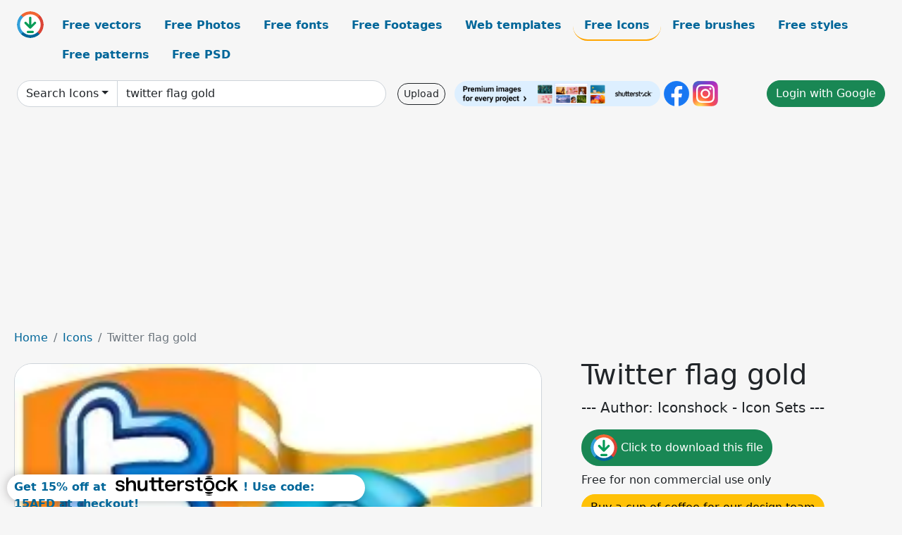

--- FILE ---
content_type: text/html; charset=UTF-8
request_url: https://all-free-download.com/free-icon/download/twitter_flag_gold_102058.html
body_size: 8763
content:
<!doctype html>
<html lang="en">
  <head>
    <meta charset="utf-8">
    <meta name="viewport" content="width=device-width, initial-scale=1">
    <meta name="author" content="AFD">
    <meta name="generator" content="AFD">
    <meta name="robots" content="index, follow">    <title>Twitter flag gold Icons in .svg .png .ai .eps format free and easy download unlimit id:102058</title>
    <meta name="description" content="Icons Twitter flag gold in .svg .png .ai .eps format ✓ Premium quality ✓ Free for commercial use ✓ Free and easy download ✓ unlimit  id:102058" >
    <meta name="google-site-verification" content="h8aKWdWajcitX904DxqOxb4-wcNRYncVmMmcjRRXVkE" />
    <meta name="domain" content="all-free-download.com" >

    <!-- Bootstrap core CSS -->
    <link href="https://cdn.jsdelivr.net/npm/bootstrap@5.0.2/dist/css/bootstrap.min.css" rel="stylesheet" integrity="sha384-EVSTQN3/azprG1Anm3QDgpJLIm9Nao0Yz1ztcQTwFspd3yD65VohhpuuCOmLASjC" crossorigin="anonymous">


    <link href="/libs/all.css?a=88888" rel="stylesheet" >
    <link href="/libs/social-share/sharetastic.css" rel="stylesheet">

        <!-- Favicons -->

    <link rel="apple-touch-icon" sizes="180x180" href="/apple-touch-icon.png">
    <link rel="icon" type="image/png" sizes="32x32" href="/favicon-32x32.png">
    <link rel="icon" type="image/png" sizes="16x16" href="/favicon-16x16.png">
    <link rel="manifest" href="/site.webmanifest">


    <meta property="fb:app_id"          content="1091511124955362" /> 
    <meta property="og:url"           content="https://all-free-download.com/free-icon/download/twitter_flag_gold_102058.html" />
    <meta property="og:type"          content="website" />
    <meta property="og:title"         content="Twitter flag gold Icons in .svg .png .ai .eps format free and easy download unlimit id:102058" />
    <meta property="og:description"   content="Icons Twitter flag gold in .svg .png .ai .eps format ✓ Premium quality ✓ Free for commercial use ✓ Free and easy download ✓ unlimit  id:102058" />
    <meta property="og:image" content="https://images.all-free-download.com/images/graphicwebp/twitter_flag_gold_102058.webp" />
<meta property="og:image"         content="https://images.all-free-download.com/images/thumb/twitter_lifesaver_102070.webp" />
<meta property="og:image"         content="https://images.all-free-download.com/images/thumb/twitter_jeans_102069.webp" />
<meta property="og:image"         content="https://images.all-free-download.com/images/thumb/twitter_bird_102039.webp" />
<meta property="og:image"         content="https://images.all-free-download.com/images/thumb/flag_sign_icon_flat_silhouette_outline_6921773.webp" />
<meta property="og:image"         content="https://images.all-free-download.com/images/thumb/twitter_batman_100738.webp" />
<meta property="og:image"         content="https://images.all-free-download.com/images/thumb/twitter_square_happy_101773.webp" />
<meta property="og:image"         content="https://images.all-free-download.com/images/thumb/twitter_square_89571.webp" />
<meta property="og:image"         content="https://images.all-free-download.com/images/thumb/twitter_chocolate_102053.webp" />
<meta property="og:image"         content="https://images.all-free-download.com/images/thumb/twitter_heart_102063.webp" />
<meta property="og:image"         content="https://images.all-free-download.com/images/thumb/twitter_square_angry_101772.webp" />
<meta property="og:image"         content="https://images.all-free-download.com/images/thumb/twitter_plane_102080.webp" />
<meta property="og:image"         content="https://images.all-free-download.com/images/thumb/twitter_phone_102078.webp" />
<meta property="og:image"         content="https://images.all-free-download.com/images/thumb/twitter_hexa_yellow_102068.webp" />
<meta property="og:image"         content="https://images.all-free-download.com/images/thumb/twitter_bird3_square_89567.webp" />
<meta property="og:image"         content="https://images.all-free-download.com/images/thumb/twitter_92110.webp" />
<meta property="og:image"         content="https://images.all-free-download.com/images/thumb/twitter_101529.webp" />
<meta property="og:image"         content="https://images.all-free-download.com/images/thumb/flag_checkered_sing_icon_dynamic_contrast_black_white_outline_6921970.webp" />
<meta property="og:image"         content="https://images.all-free-download.com/images/thumb/twitter_guitar_102062.webp" />
<meta property="og:image"         content="https://images.all-free-download.com/images/thumb/twitter_bird_flying_102036.webp" />
<meta property="og:image"         content="https://images.all-free-download.com/images/thumb/twitter_follow_me_89370.webp" />
<meta property="og:image"         content="https://images.all-free-download.com/images/thumb/twitter_bus_purple_102049.webp" />
<meta property="og:image"         content="https://images.all-free-download.com/images/thumb/twitter_89885.webp" />
<meta property="og:image"         content="https://images.all-free-download.com/images/thumb/twitter_93498.webp" />
<meta property="og:image"         content="https://images.all-free-download.com/images/thumb/twitter_heart_purple_102064.webp" />
<meta property="og:image"         content="https://images.all-free-download.com/images/thumb/twitter_treasure_102085.webp" />
<meta property="og:image"         content="https://images.all-free-download.com/images/thumb/twitter_bricks_purple_102045.webp" />
<meta property="og:image"         content="https://images.all-free-download.com/images/thumb/twitter_flying_102061.webp" />
<meta property="og:image"         content="https://images.all-free-download.com/images/thumb/twitter_bird_2_89568.webp" />
<meta property="og:image"         content="https://images.all-free-download.com/images/thumb/twitter_89570.webp" />
<meta property="og:image"         content="https://images.all-free-download.com/images/thumb/twitter_medal_102075.webp" />
<meta property="og:image"         content="https://images.all-free-download.com/images/thumb/twitter_flying_green_102060.webp" />
<meta property="og:image"         content="https://images.all-free-download.com/images/thumb/twitter_red_92846.webp" />
<meta property="og:image"         content="https://images.all-free-download.com/images/thumb/twitter_dj_102056.webp" />
<meta property="og:image"         content="https://images.all-free-download.com/images/thumb/twitter_92496.webp" />
<meta property="og:image"         content="https://images.all-free-download.com/images/thumb/twitter_egg_102057.webp" />
<meta property="og:image"         content="https://images.all-free-download.com/images/thumb/twitter_97877.webp" />
<meta property="og:image"         content="https://images.all-free-download.com/images/thumb/twitter_cuckoo_clock_102055.webp" />
<meta property="og:image"         content="https://images.all-free-download.com/images/thumb/twitter_91743.webp" />
    <script type="text/javascript">
      var page = "home";  
      var donate_email = 'H4sIAAAAAAAAAytIrMxNzStxSCqtLE7NyUkvSizIyEzWS87PBQAOXTfVGgAAAA==';
      var show_ads = true;
      var auto_paging = true;
    </script>

    <!-- Global site tag (gtag.js) - Google Analytics -->
    <script async src="https://www.googletagmanager.com/gtag/js?id=G-CGLHFKPST0"></script>
    <script>
      window.dataLayer = window.dataLayer || [];
      function gtag(){dataLayer.push(arguments);}
      gtag('js', new Date());

      gtag('config', 'G-CGLHFKPST0');
    </script>

  <!-- Google Tag Manager -->
  <script>(function(w,d,s,l,i){w[l]=w[l]||[];w[l].push({'gtm.start':
  new Date().getTime(),event:'gtm.js'});var f=d.getElementsByTagName(s)[0],
  j=d.createElement(s),dl=l!='dataLayer'?'&l='+l:'';j.async=true;j.src=
  'https://www.googletagmanager.com/gtm.js?id='+i+dl;f.parentNode.insertBefore(j,f);
  })(window,document,'script','dataLayer','GTM-NHTH87G');</script>
  <!-- End Google Tag Manager -->

<script
  src="https://code.jquery.com/jquery-3.7.1.min.js"
  integrity="sha256-/JqT3SQfawRcv/BIHPThkBvs0OEvtFFmqPF/lYI/Cxo="
  crossorigin="anonymous"></script>
  </head>
  <body>

  <header class="py-3 container-fluid">

    <div class="container-fluid mb-3 nav-flex" s>
      <a href="/" style="min-width:48px">
       <img src="/images/logo.svg" alt="all-free-download.com" title="all-free-download.com" width="38" height="38" class="rounded-circle">
      </a>         
  
      <div >
        <ul class="nav">
          <li class="nav-item"><a class="nav-link  " k="free-vector" href="/free-vectors/">Free vectors</a></li>
          <li class="nav-item"><a class="nav-link " k="free-photos" href="/free-photos/">Free Photos</a></li>
          <li class="nav-item"><a class="nav-link " k="font" href="/font/">Free fonts</a></li>
          <li class="nav-item"><a class="nav-link " k="free-footage" href="/free-footage/">Free Footages</a></li>
          <li class="nav-item"><a class="nav-link " k="free-website-templates" href="/free-website-templates/">Web templates</a></li>
          <li class="nav-item"><a class="nav-link nav-active" k="free-icon" href="/free-icon/">Free Icons</a></li>
          <li class="nav-item"><a class="nav-link " k="photoshop-brushes" href="/photoshop-brushes/">Free brushes</a></li>
          <li class="nav-item"><a class="nav-link " k="photoshop-styles" href="/photoshop-styles/">Free styles</a></li>
          <li class="nav-item"><a class="nav-link " k="photoshop-patterns" href="/photoshop-patterns/">Free patterns</a></li>
          <li class="nav-item"><a class="nav-link " k="free-psd" href="/free-psd/">Free PSD</a></li>
        </ul>
      </div>

  

    </div>


    <div class="container-fluid d-grid gap-3 align-items-center" style="grid-template-columns:2fr;">
      <div class="d-flex align-items-center">
        <form class="w-100 me-3" id='search-form' action="/">
          <input type="hidden" id= "a" name="a" value="G">
          <input type="hidden" id="k" name="k" value="free-icon">
          <div class="input-group"  id="search_box">
            <a  id='search-category' href="/free-icon/" class="btn btn-outline-dark dropdown-toggle" style="border-color: #ced4da; background-color: white;"  >Search Icons</a>            
            <input type="search" autocomplete="off" qqq="twitter flag gold" name="q" id="q" value="twitter flag gold" class="form-control" placeholder="Search... ">
            <div id="header-suggestion"  style="border-radius: 0px 0px 25px 25px;" class="search-suggestion-box bg-white" >
              <div class="d-grid " style="grid-template-columns:1fr; ">

              <div id="search-suggestion" >                
                <a class="m-1  btn-sm btn btn-outline-dark" k="free-vector" href="/free-vector-design-service/">Request a design</a>


              </div>
              </div>
            </div>
          </div>
        </form>
        
        <div class="w-100 d-none d-lg-block d-xl-block d-xxl-block "><a class="btn btn-outline-dark btn-sm me-2" href="/upload/">Upload</a><!--<a target="_blank" rel="noreferrer" href="https://shutterstock.7eer.net/WGr5J"><img height="36px" alt="shuterstock ads" width="292" style="border-radius:25px" src="https://all-free-download.com/images/shutterstockbanner/25off770x90.png"></a>-->
<a target="_blank" rel="noreferrer" href="https://shutterstock.7eer.net/WGr5J"><img height="36px" alt="shuterstock ads" width="292" style="border-radius:25px" src="https://all-free-download.com/images/shutterstockbanner/728x90free10images.png"></a>

<a target="_blank"  rel="noreferrer" href="https://www.facebook.com/allfreedownload" ><img height="36px" width="36px" alt="facebook logo" src="/images/facebook_Logo.png"></a> 
<a target="_blank"  rel="noreferrer" href="https://www.instagram.com/all_free_download_com/" ><img height="36px" alt="instagram logo" width="36px" src="/images/Instagram_logo.svg"></a> 



</div>

        <div class="flex-shrink-0 dropdown d-none d-md-block ">
        

        		<a href="/?a=LI&li=GG" ><span class="btn btn-success btn-xs" ><i class="fa fa-google"></i>Login with Google</a></span>

        
          </ul>
        </div>
        

      </div>
    </div>

  </header>

  <div class="container-fluid pb-3">






  <nav aria-label="breadcrumb" style="margin-left:8px;">
    <ol class="breadcrumb">
      <li class="breadcrumb-item"><a href="/">Home</a></li>
      <li class="breadcrumb-item"><a href="/free-icon/">Icons</a></li>
      <li class="breadcrumb-item active" aria-current="page">Twitter flag gold</li>
    </ol>
  </nav>

  <div class="detail-graphic-container">
    <div  class="detail-graphic-left me-5" >
  
      
      <img class="img-fluid graphic-image m-2"  width="749px"  height="600px"   alt="Twitter flag gold " src="https://images.all-free-download.com/images/graphicwebp/twitter_flag_gold_102058.webp" >
      
      
    </div>
    <div class="detail-graphic-right" >
      
        <h1>Twitter flag gold</h1>
        <blockquote class="blockquote">
        <p>--- Author: Iconshock - Icon Sets ---</p>
        </blockquote>
        

       <div class="mt-2 mb-2"><a rel="nofollow" buyurl="" graphic_id="102058" imgsrc="https://images.all-free-download.com/images/graphicwebp/twitter_flag_gold_102058.webp"  title="click to download this file" class="btn btn-success download-button" href="/?a=G&g=DL&id=102058" ><img src="/images/download.svg" alt="download button" width="38" height="38" class="rounded-circle"> Click to download this file</a></div>

       <div></div>
       <div>Free for non commercial use only</div>
  
        
        <div class=""><a href="/donate.php?email=H4sIAAAAAAAAAytIrMxNzStxSCqtLE7NyUkvSizIyEzWS87PBQAOXTfVGgAAAA==" class="btn btn-warning mb-2 mt-2">Buy a cup of coffee for our design team</a></div>

        

        <div>
          <h2>Tags</h2>
          <a class="btn btn-success btn-sm mb-1" style="border-radius: 25px;" href="/free-icon/vector-twitter.html"><span>vector twitter</span></a> <a class="btn btn-danger btn-sm mb-1" style="border-radius: 25px;" href="/free-icon/twitter.html"><span>twitter</span></a> <a class="btn btn-primary btn-sm mb-1" style="border-radius: 25px;" href="/free-icon/flag.html"><span>flag</span></a> <a class="btn btn-info btn-sm mb-1" style="border-radius: 25px;" href="/free-icon/social.html"><span>social</span></a> <a class="btn btn-warning btn-sm mb-1" style="border-radius: 25px;" href="/free-icon/gold.html"><span>gold</span></a> <a class="btn btn-success btn-sm mb-1" style="border-radius: 25px;" href="/free-icon/logo.html"><span>logo</span></a>         </div>


    </div>
  </div>

  


<div >
<div class="grid-item" >
<div style="border-radius: 25px;">
<script async src="//pagead2.googlesyndication.com/pagead/js/adsbygoogle.js"></script>
<!-- graphic_detail -->
<ins class="adsbygoogle"
     style="display:block"
     data-ad-client="ca-pub-5123098183322891"
     data-ad-slot="1188044160"
     data-ad-format="auto"></ins>
<script>
(adsbygoogle = window.adsbygoogle || []).push({});
</script>
</div>
</div>
</div>

<h2 style="margin: 8px;">Related icons files</h2>




<div id="related-graphic">
         
            <a title="Twitter lifesaver" href="/free-icon/download/twitter_lifesaver_102070.html">
                <img w="252" h="202" widht="374" height="300"   alt="Twitter lifesaver" src="https://images.all-free-download.com/images/thumb/twitter_lifesaver_102070.webp" >
                <div class="jg-caption">Twitter lifesaver</div>
            </a>
               
            <a title="Twitter jeans" href="/free-icon/download/twitter_jeans_102069.html">
                <img w="252" h="246" widht="307" height="300"   alt="Twitter jeans" src="https://images.all-free-download.com/images/thumb/twitter_jeans_102069.webp" >
                <div class="jg-caption">Twitter jeans</div>
            </a>
               
            <a title="Twitter bird" href="/free-icon/download/twitter_bird_102039.html">
                <img w="223" h="236" widht="283" height="300"   alt="Twitter bird" src="https://images.all-free-download.com/images/thumb/twitter_bird_102039.webp" >
                <div class="jg-caption">Twitter bird</div>
            </a>
               
            <a title="flag sign icon flat silhouette outline " href="/free-icon/download/flag_sign_icon_flat_silhouette_outline_6921773.html">
                <img w="1920" h="1920" widht="300" height="300"   alt="flag sign icon flat silhouette outline " src="https://images.all-free-download.com/images/thumb/flag_sign_icon_flat_silhouette_outline_6921773.webp" >
                <div class="jg-caption">flag sign icon flat silhouette outline </div>
            </a>
               
            <a title="Twitter batman" href="/free-icon/download/twitter_batman_100738.html">
                <img w="230" h="253" widht="273" height="300"   alt="Twitter batman" src="https://images.all-free-download.com/images/thumb/twitter_batman_100738.webp" >
                <div class="jg-caption">Twitter batman</div>
            </a>
               
            <a title="Twitter square happy" href="/free-icon/download/twitter_square_happy_101773.html">
                <img w="254" h="255" widht="299" height="300"   alt="Twitter square happy" src="https://images.all-free-download.com/images/thumb/twitter_square_happy_101773.webp" >
                <div class="jg-caption">Twitter square happy</div>
            </a>
               
            <a title="Twitter square" href="/free-icon/download/twitter_square_89571.html">
                <img w="200" h="200" widht="300" height="300"   alt="Twitter square" src="https://images.all-free-download.com/images/thumb/twitter_square_89571.webp" >
                <div class="jg-caption">Twitter square</div>
            </a>
               
            <a title="Twitter chocolate" href="/free-icon/download/twitter_chocolate_102053.html">
                <img w="244" h="187" widht="391" height="300"   alt="Twitter chocolate" src="https://images.all-free-download.com/images/thumb/twitter_chocolate_102053.webp" >
                <div class="jg-caption">Twitter chocolate</div>
            </a>
               
            <a title="Twitter heart" href="/free-icon/download/twitter_heart_102063.html">
                <img w="243" h="187" widht="390" height="300"   alt="Twitter heart" src="https://images.all-free-download.com/images/thumb/twitter_heart_102063.webp" >
                <div class="jg-caption">Twitter heart</div>
            </a>
               
            <a title="Twitter square angry" href="/free-icon/download/twitter_square_angry_101772.html">
                <img w="254" h="255" widht="299" height="300"   alt="Twitter square angry" src="https://images.all-free-download.com/images/thumb/twitter_square_angry_101772.webp" >
                <div class="jg-caption">Twitter square angry</div>
            </a>
               
            <a title="Twitter plane" href="/free-icon/download/twitter_plane_102080.html">
                <img w="233" h="182" widht="384" height="300"   alt="Twitter plane" src="https://images.all-free-download.com/images/thumb/twitter_plane_102080.webp" >
                <div class="jg-caption">Twitter plane</div>
            </a>
               
            <a title="Twitter phone" href="/free-icon/download/twitter_phone_102078.html">
                <img w="256" h="186" widht="413" height="300"   alt="Twitter phone" src="https://images.all-free-download.com/images/thumb/twitter_phone_102078.webp" >
                <div class="jg-caption">Twitter phone</div>
            </a>
               
            <a title="Twitter hexa yellow" href="/free-icon/download/twitter_hexa_yellow_102068.html">
                <img w="246" h="209" widht="353" height="300"   alt="Twitter hexa yellow" src="https://images.all-free-download.com/images/thumb/twitter_hexa_yellow_102068.webp" >
                <div class="jg-caption">Twitter hexa yellow</div>
            </a>
               
            <a title="Twitter bird3 square" href="/free-icon/download/twitter_bird3_square_89567.html">
                <img w="200" h="200" widht="300" height="300"   alt="Twitter bird3 square" src="https://images.all-free-download.com/images/thumb/twitter_bird3_square_89567.webp" >
                <div class="jg-caption">Twitter bird3 square</div>
            </a>
               
            <a title="Twitter" href="/free-icon/download/twitter_92110.html">
                <img w="185" h="237" widht="234" height="300"   alt="Twitter" src="https://images.all-free-download.com/images/thumb/twitter_92110.webp" >
                <div class="jg-caption">Twitter</div>
            </a>
               
            <a title="Twitter" href="/free-icon/download/twitter_101529.html">
                <img w="242" h="198" widht="367" height="300"   alt="Twitter" src="https://images.all-free-download.com/images/thumb/twitter_101529.webp" >
                <div class="jg-caption">Twitter</div>
            </a>
               
            <a title="flag checkered sing icon dynamic contrast black white outline" href="/free-icon/download/flag_checkered_sing_icon_dynamic_contrast_black_white_outline_6921970.html">
                <img w="1024" h="1024" widht="300" height="300"   alt="flag checkered sing icon dynamic contrast black white outline" src="https://images.all-free-download.com/images/thumb/flag_checkered_sing_icon_dynamic_contrast_black_white_outline_6921970.webp" >
                <div class="jg-caption">flag checkered sing icon dynamic contrast black white outline</div>
            </a>
               
            <a title="Twitter guitar" href="/free-icon/download/twitter_guitar_102062.html">
                <img w="244" h="250" widht="293" height="300"   alt="Twitter guitar" src="https://images.all-free-download.com/images/thumb/twitter_guitar_102062.webp" >
                <div class="jg-caption">Twitter guitar</div>
            </a>
               
            <a title="Twitter bird flying" href="/free-icon/download/twitter_bird_flying_102036.html">
                <img w="248" h="170" widht="438" height="300"   alt="Twitter bird flying" src="https://images.all-free-download.com/images/thumb/twitter_bird_flying_102036.webp" >
                <div class="jg-caption">Twitter bird flying</div>
            </a>
               
            <a title="Twitter follow me" href="/free-icon/download/twitter_follow_me_89370.html">
                <img w="214" h="234" widht="274" height="300"   alt="Twitter follow me" src="https://images.all-free-download.com/images/thumb/twitter_follow_me_89370.webp" >
                <div class="jg-caption">Twitter follow me</div>
            </a>
               
            <a title="Twitter bus purple" href="/free-icon/download/twitter_bus_purple_102049.html">
                <img w="201" h="248" widht="243" height="300"   alt="Twitter bus purple" src="https://images.all-free-download.com/images/thumb/twitter_bus_purple_102049.webp" >
                <div class="jg-caption">Twitter bus purple</div>
            </a>
               
            <a title="Twitter" href="/free-icon/download/twitter_89885.html">
                <img w="244" h="217" widht="337" height="300"   alt="Twitter" src="https://images.all-free-download.com/images/thumb/twitter_89885.webp" >
                <div class="jg-caption">Twitter</div>
            </a>
               
            <a title="Twitter" href="/free-icon/download/twitter_93498.html">
                <img w="244" h="246" widht="298" height="300"   alt="Twitter" src="https://images.all-free-download.com/images/thumb/twitter_93498.webp" >
                <div class="jg-caption">Twitter</div>
            </a>
               
            <a title="Twitter heart purple" href="/free-icon/download/twitter_heart_purple_102064.html">
                <img w="243" h="187" widht="390" height="300"   alt="Twitter heart purple" src="https://images.all-free-download.com/images/thumb/twitter_heart_purple_102064.webp" >
                <div class="jg-caption">Twitter heart purple</div>
            </a>
               
            <a title="Twitter treasure" href="/free-icon/download/twitter_treasure_102085.html">
                <img w="238" h="248" widht="288" height="300"   alt="Twitter treasure" src="https://images.all-free-download.com/images/thumb/twitter_treasure_102085.webp" >
                <div class="jg-caption">Twitter treasure</div>
            </a>
               
            <a title="Twitter bricks purple" href="/free-icon/download/twitter_bricks_purple_102045.html">
                <img w="250" h="178" widht="421" height="300"   alt="Twitter bricks purple" src="https://images.all-free-download.com/images/thumb/twitter_bricks_purple_102045.webp" >
                <div class="jg-caption">Twitter bricks purple</div>
            </a>
               
            <a title="Twitter flying" href="/free-icon/download/twitter_flying_102061.html">
                <img w="242" h="228" widht="318" height="300"   alt="Twitter flying" src="https://images.all-free-download.com/images/thumb/twitter_flying_102061.webp" >
                <div class="jg-caption">Twitter flying</div>
            </a>
               
            <a title="Twitter bird 2" href="/free-icon/download/twitter_bird_2_89568.html">
                <img w="202" h="155" widht="391" height="300"   alt="Twitter bird 2" src="https://images.all-free-download.com/images/thumb/twitter_bird_2_89568.webp" >
                <div class="jg-caption">Twitter bird 2</div>
            </a>
               
            <a title="Twitter" href="/free-icon/download/twitter_89570.html">
                <img w="149" h="200" widht="224" height="300"   alt="Twitter" src="https://images.all-free-download.com/images/thumb/twitter_89570.webp" >
                <div class="jg-caption">Twitter</div>
            </a>
               
            <a title="Twitter medal" href="/free-icon/download/twitter_medal_102075.html">
                <img w="153" h="253" widht="181" height="300"   alt="Twitter medal" src="https://images.all-free-download.com/images/thumb/twitter_medal_102075.webp" >
                <div class="jg-caption">Twitter medal</div>
            </a>
               
            <a title="Twitter flying green" href="/free-icon/download/twitter_flying_green_102060.html">
                <img w="242" h="228" widht="318" height="300"   alt="Twitter flying green" src="https://images.all-free-download.com/images/thumb/twitter_flying_green_102060.webp" >
                <div class="jg-caption">Twitter flying green</div>
            </a>
               
            <a title="Twitter Red" href="/free-icon/download/twitter_red_92846.html">
                <img w="211" h="243" widht="260" height="300"   alt="Twitter Red" src="https://images.all-free-download.com/images/thumb/twitter_red_92846.webp" >
                <div class="jg-caption">Twitter Red</div>
            </a>
               
            <a title="Twitter dj" href="/free-icon/download/twitter_dj_102056.html">
                <img w="248" h="236" widht="315" height="300"   alt="Twitter dj" src="https://images.all-free-download.com/images/thumb/twitter_dj_102056.webp" >
                <div class="jg-caption">Twitter dj</div>
            </a>
               
            <a title="Twitter" href="/free-icon/download/twitter_92496.html">
                <img w="220" h="246" widht="268" height="300"   alt="Twitter" src="https://images.all-free-download.com/images/thumb/twitter_92496.webp" >
                <div class="jg-caption">Twitter</div>
            </a>
               
            <a title="Twitter egg" href="/free-icon/download/twitter_egg_102057.html">
                <img w="230" h="206" widht="335" height="300"   alt="Twitter egg" src="https://images.all-free-download.com/images/thumb/twitter_egg_102057.webp" >
                <div class="jg-caption">Twitter egg</div>
            </a>
               
            <a title="Twitter" href="/free-icon/download/twitter_97877.html">
                <img w="235" h="239" widht="295" height="300"   alt="Twitter" src="https://images.all-free-download.com/images/thumb/twitter_97877.webp" >
                <div class="jg-caption">Twitter</div>
            </a>
               
            <a title="Twitter cuckoo clock" href="/free-icon/download/twitter_cuckoo_clock_102055.html">
                <img w="146" h="250" widht="175" height="300"   alt="Twitter cuckoo clock" src="https://images.all-free-download.com/images/thumb/twitter_cuckoo_clock_102055.webp" >
                <div class="jg-caption">Twitter cuckoo clock</div>
            </a>
               
            <a title="Twitter" href="/free-icon/download/twitter_91743.html">
                <img w="210" h="255" widht="247" height="300"   alt="Twitter" src="https://images.all-free-download.com/images/thumb/twitter_91743.webp" >
                <div class="jg-caption">Twitter</div>
            </a>
          <!-- other items here -->
</div>

<script src="/libs/justifiedGallery.min/jquery.justifiedGallery.min.js" ></script>
<link rel="stylesheet" href="/libs/justifiedGallery.min/justifiedGallery.min.css" />

<script type="text/javascript">
$(document).ready(function() {
 
  $('#related-graphic').justifiedGallery({
      rowHeight : 188,
      lastRow : 'hide',
      margins : 3
  });

});
</script>



<div>
  <h2>Related search</h2>
  <a class="btn btn-primary btn-sm mb-1" style="border-radius: 25px;" href="/free-icon/flag.html"><span>flag</span></a> <a class="btn btn-info btn-sm mb-1" style="border-radius: 25px;" href="/free-icon/flag-gold.html"><span>flag gold</span></a> <a class="btn btn-warning btn-sm mb-1" style="border-radius: 25px;" href="/free-icon/gold.html"><span>gold</span></a> <a class="btn btn-success btn-sm mb-1" style="border-radius: 25px;" href="/free-icon/twitter.html"><span>twitter</span></a> <a class="btn btn-danger btn-sm mb-1" style="border-radius: 25px;" href="/free-icon/twitter-flag.html"><span>twitter flag</span></a> <a class="btn btn-primary btn-sm mb-1" style="border-radius: 25px;" href="/free-icon/twitter-gold.html"><span>twitter gold</span></a> <a class="btn btn-info btn-sm mb-1" style="border-radius: 25px;" href="/free-icon/windown-flag.html"><span>windown flag</span></a> <a class="btn btn-warning btn-sm mb-1" style="border-radius: 25px;" href="/free-icon/window-flag.html"><span>window flag</span></a> <a class="btn btn-success btn-sm mb-1" style="border-radius: 25px;" href="/free-icon/green-flag.html"><span>green flag</span></a> <a class="btn btn-danger btn-sm mb-1" style="border-radius: 25px;" href="/free-icon/silhouette-flag.html"><span>silhouette flag</span></a> <a class="btn btn-primary btn-sm mb-1" style="border-radius: 25px;" href="/free-icon/golf-flag.html"><span>golf flag</span></a> <a class="btn btn-info btn-sm mb-1" style="border-radius: 25px;" href="/free-icon/flag-brazil.html"><span>flag brazil</span></a> <a class="btn btn-warning btn-sm mb-1" style="border-radius: 25px;" href="/free-icon/gold-border.html"><span>gold border</span></a> <a class="btn btn-success btn-sm mb-1" style="border-radius: 25px;" href="/free-icon/gold-christmas-tree.html"><span>gold christmas tree</span></a> <a class="btn btn-danger btn-sm mb-1" style="border-radius: 25px;" href="/free-icon/christmas-gold.html"><span>christmas gold</span></a> <a class="btn btn-primary btn-sm mb-1" style="border-radius: 25px;" href="/free-icon/flag-italy.html"><span>flag italy</span></a> <a class="btn btn-info btn-sm mb-1" style="border-radius: 25px;" href="/free-icon/christmas-tree-gold.html"><span>christmas tree gold</span></a> <a class="btn btn-warning btn-sm mb-1" style="border-radius: 25px;" href="/free-icon/american-flag.html"><span>american flag</span></a> <a class="btn btn-success btn-sm mb-1" style="border-radius: 25px;" href="/free-icon/gold-flower.html"><span>gold flower</span></a> <a class="btn btn-danger btn-sm mb-1" style="border-radius: 25px;" href="/free-icon/mexico-usa-flag.html"><span>mexico usa flag</span></a> <a class="btn btn-primary btn-sm mb-1" style="border-radius: 25px;" href="/free-icon/gold-cup.html"><span>gold cup</span></a> <a class="btn btn-info btn-sm mb-1" style="border-radius: 25px;" href="/free-icon/hong-kong-flag.html"><span>hong kong flag</span></a> <a class="btn btn-warning btn-sm mb-1" style="border-radius: 25px;" href="/free-icon/gold-frame.html"><span>gold frame</span></a> <a class="btn btn-success btn-sm mb-1" style="border-radius: 25px;" href="/free-icon/gold-frame-setting.html"><span>gold frame setting</span></a> <a class="btn btn-danger btn-sm mb-1" style="border-radius: 25px;" href="/free-icon/english-flag.html"><span>english flag</span></a> <a class="btn btn-primary btn-sm mb-1" style="border-radius: 25px;" href="/free-icon/basketball-flag.html"><span>basketball flag</span></a> <a class="btn btn-info btn-sm mb-1" style="border-radius: 25px;" href="/free-icon/pen-gold.html"><span>pen gold</span></a> <a class="btn btn-warning btn-sm mb-1" style="border-radius: 25px;" href="/free-icon/flag-mexico.html"><span>flag mexico</span></a> <a class="btn btn-success btn-sm mb-1" style="border-radius: 25px;" href="/free-icon/crown-and-flag.html"><span>crown and flag</span></a> <a class="btn btn-danger btn-sm mb-1" style="border-radius: 25px;" href="/free-icon/eps-world-flag-free.html"><span>eps world flag free</span></a> <a class="btn btn-primary btn-sm mb-1" style="border-radius: 25px;" href="/free-icon/frame-gold.html"><span>frame gold</span></a> <a class="btn btn-info btn-sm mb-1" style="border-radius: 25px;" href="/free-icon/gold-silver-bronze-medal.html"><span>gold silver bronze medal</span></a> </div>




<script type="text/javascript">
  page = "detail";  
</script>
<div id="graphic_id_list" id_list = "102058" ></div>
    </div>
    <div class="container" id="main-footer">
      <div id="ssiframe"></div>
      <footer class="py-3 my-4">
        <ul class="nav justify-content-center border-bottom pb-3 mb-3">
          <li class="nav-item"><a href="/" class="nav-link px-2 ">Home</a></li>
          <li class="nav-item"><a href="/pages/licence.html" class="nav-link px-2 ">Licences</a></li>
          <li class="nav-item"><a href="/pages/term.html" class="nav-link px-2 ">Term</a></li>
          <li class="nav-item"><a href="/pages/privacy.html" class="nav-link px-2 ">Privacy</a></li>
          <li class="nav-item"><a href="/pages/about.html" class="nav-link px-2 ">About</a></li>
          <li class="nav-item"><a href="/pages/contact.html" class="nav-link px-2 ">Contact</a></li>
        </ul>
        <p class="text-center text-muted">2025 &copy; All-free-download.com</p>
      </footer>
    </div>

    <div id="info" class="bg-light">
    <img  class="closebt" src="/images/close.svg" alt="close" width="16px" height="16px" class="rounded-circle">
      <div class="d-flex">
        <div id="info-img">
        </div>
        <div>
          <div id="info-content" class="mb-2"></div>
          <div class="sharetastic"></div>
          <div>
            <a target="_blank" href="" id="btn-buy-commecial" class="btn btn-outline-dark btn-sm mb-2 mt-2">Buy a commercial licence</a>
            <a target="_blank" href="/donate.php?email=H4sIAAAAAAAAAytIrMxNzStxSCqtLE7NyUkvSizIyEzWS87PBQAOXTfVGgAAAA==" class="btn btn-outline-dark btn-sm mb-2 mt-2">Buy a cup of coffee for our design team</a>
          </div>
          <!--<a rel="noreferrer" target="_blank" href="https://shutterstock.7eer.net/c/38874/1615122/1305?sharedid=AllFreeDownload-ImageFTTest"><img height="36px" alt="shuterstock ads" width="292" style="border-radius:25px" src="https://all-free-download.com/images/shutterstockbanner/25off770x90.png"></a> -->
<a rel="noreferrer" target="_blank" href="https://shutterstock.7eer.net/c/38874/738175/1305"><img height="36px" alt="shuterstock ads" width="292" style="border-radius:25px" src="https://all-free-download.com/images/shutterstockbanner/728x90free10images.png"></a>
<h5 id="1424098"><a href="https://shutterstock.7eer.net/c/38874/1424098/1305">Get 15% off at Shutterstock! Use code: 15AFD at checkout! (Valid until 1/31/24)</a></h5>
<img height="0" width="0" src="https://shutterstock.7eer.net/i/38874/1424098/1305" style="position:absolute;visibility:hidden;" border="0" />
        </div>
      </div>
    </div> 

    <button onclick="topFunction()" id="gotop" class="btn btn-dark" title="Go to top">Top</button>
    <div id="conner-ads-cover">
      <button type="button" id='btn-conner-ads-close' class="btn-close" aria-label="Close"></button>
      <div id="conner-ads"></div>
    </div>

    <script src="https://cdn.jsdelivr.net/npm/bootstrap@5.0.2/dist/js/bootstrap.bundle.min.js" integrity="sha384-MrcW6ZMFYlzcLA8Nl+NtUVF0sA7MsXsP1UyJoMp4YLEuNSfAP+JcXn/tWtIaxVXM" crossorigin="anonymous"></script>
    <script src="/libs/jquery.cookie.js"></script>

    <script src="/libs/atc.js?r=34546"></script>


    <script src="/libs/social-share/sharetastic.js"></script>


    <script src="/libs/shuterstockads-datas.js"></script>
    <script src="/libs/all.js?r=38688868686"></script>


    <script>
      $('.sharetastic').sharetastic();
    </script>


    
    <script>

keyword = $.trim($("#q").val());
arrkeyword = keyword.split(' ');
if(arrkeyword.length>5){
    keyword = arrkeyword[0]+' '+arrkeyword[1]+' '+arrkeyword[2];
}
$("#q").val(keyword);

$("a").click(function(){
   
    keyword = $.trim($("#q").val());

    if(keyword==""){
        var arr_keywords = ["Arrow","Abstract","background", "ribbon", "label","sale","Pattern","Infographics","Banner","Flower","Ornament","icons","sticker"];
        var v_start  = randomIntFromInterval(1,arr_keywords.length-1);
        keyword = arr_keywords[v_start];
    }

    category = $.trim($("#k").val());
    if($(window).width() >= 1024){
        
        if($.cookie('sstpop')!='ssp' && $.cookie('sstpop')=='2'  && keyword!=""){

            var popup3 = 'width=1024,height=1024,toolbar=0,menubar=0,location=0,status=1,scrollbars=1,resizable=1,left=100,top=100';
            var popupName = "Shutterstock.com";
            if(category=="free-vector"){
                var popurl = "https://shutterstock.7eer.net/WGr5J";
            }else{
                var popurl = "https://shutterstock.7eer.net/WGr5J";
            }
            newwindow=window.open(popurl,popupName,popup3);
            var date = new Date();
            date.setTime(date.getTime() + (30 * 60 * 1000));                
            $.cookie('sstpop', 'ssp', {expires: date, path: '/' });         
        }else{
            var date = new Date();
            date.setTime(date.getTime() + (1 * 60 * 60 * 1000));                
            if($.cookie('sstpop')!='ssp') $.cookie('sstpop', '2', {expires: date, path: '/' }); 

        }

    }

});

</script>
    <right_before_body></right_before_body>    
    <style>
.corner_button {
	background-color:#fff;
    width: 118px;
    display:none;
    height: 38px;
    position: fixed;
    bottom: 58px;
    left: 0px;
    margin: 0px -10px -10px 0px;
    padding: 0px 10px 10px 0px;
    z-index: 90;
    border-radius: 10px;
    box-shadow: 0px 0px 13px rgba(35, 31, 32, 0.3);
    transition: all 2s ease 0s;
}

.corner_banner {
	background-color:#fff;
	display:none;
    width: 508px;
    height: 38px;
    position: fixed;
    bottom: 8px;
    left: 0px;
    margin: 0px 10px 0px 10px;
    padding: 6px 10px 10px 10px;
    z-index: 90;
    border-radius: 19px;
    box-shadow: 0px 0px 13px rgba(35, 31, 32, 0.3);
    transition: all 2s ease 0s;
}

.conner_close{
	width:36px;height:30px;
	color:red;
	cursor: pointer;
    position: fixed;
    z-index: 90;
    bottom: 100px;
    left: 0px;    
}
</style>

<div class="corner_button" id="corner_button" ><img width="118px" src="https://www.shutterstock.com/assets/images/shutterstock-logo-pos.svg"></div>
<div class="corner_banner d-sm-none  d-md-block d-lg-block d-xl-block " id="corner_banner" >
    <div id="conner_content" >
    <div>
        <b><a href="https://shutterstock.7eer.net/WGr5J">Get 15% off at <img height="28px" alt="shutterstock logo" width="188px" style="margin-top:-6px" src="https://www.shutterstock.com/assets/images/shutterstock-logo-pos.svg">! Use code: 15AFD at checkout!</a></b>
        <img height="0" width="0" src="https://shutterstock.7eer.net/i/38874/1424098/1305" style="position:absolute;visibility:hidden;" border="0" />
        </div>
    </div>
</div>
</div>





    
  </body>
</html>
<cache file='/backup/cache_afd2021/graphic/102058.php' time='31-12-2025 17:37:32' ></cache>




--- FILE ---
content_type: text/html; charset=utf-8
request_url: https://www.google.com/recaptcha/api2/aframe
body_size: 93
content:
<!DOCTYPE HTML><html><head><meta http-equiv="content-type" content="text/html; charset=UTF-8"></head><body><script nonce="A-2l8-2xY-3wjjnERqT77A">/** Anti-fraud and anti-abuse applications only. See google.com/recaptcha */ try{var clients={'sodar':'https://pagead2.googlesyndication.com/pagead/sodar?'};window.addEventListener("message",function(a){try{if(a.source===window.parent){var b=JSON.parse(a.data);var c=clients[b['id']];if(c){var d=document.createElement('img');d.src=c+b['params']+'&rc='+(localStorage.getItem("rc::a")?sessionStorage.getItem("rc::b"):"");window.document.body.appendChild(d);sessionStorage.setItem("rc::e",parseInt(sessionStorage.getItem("rc::e")||0)+1);localStorage.setItem("rc::h",'1769112488761');}}}catch(b){}});window.parent.postMessage("_grecaptcha_ready", "*");}catch(b){}</script></body></html>